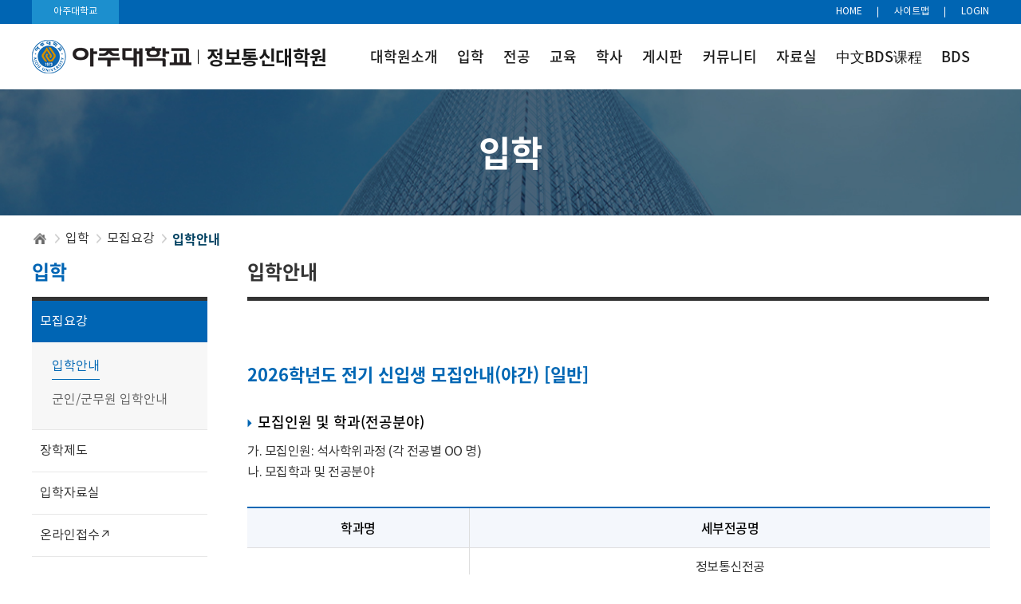

--- FILE ---
content_type: text/html;charset=UTF-8
request_url: https://ict.ajou.ac.kr/ict/admission/admission.do
body_size: 49861
content:



		

<!doctype html>
<html lang="ko">
<head>
<title>입학안내 | 정보통신대학원</title>
<meta http-equiv="Content-Type" content="text/html; charset=utf-8" />
<meta http-equiv="X-UA-Compatible" content="IE=edge" />
<meta name="viewport" content="width=device-width,initial-scale=1.0,minimum-scale=1.0,maximum-scale=1.0,user-scalable=yes">
<link rel="icon" href="data:;base64,iVBORw0KGgo=">
<meta property="og:type" content="website"/>
<meta property="og:locale" content="ko"/>
<meta property="og:image" content="http://www.ajou.ac.kr/_res/ajou/ict/img/common/seo_logo.png"/>
<meta property="og:site_name" content="정보통신대학원"/>
<meta property="og:updated_time" content="2025-11-05T10:41:25Z"/>
<meta name="twitter:card" content="summary"/>
<meta name="twitter:image" content="http://www.ajou.ac.kr/_res/ajou/ict/img/common/seo_logo.png"/>
<meta itemprop="image" content="http://www.ajou.ac.kr/_res/ajou/ict/img/common/seo_logo.png"/>
<link rel="canonical" href="http://www.ajou.ac.kr/ict/admission/admission.do" />

<link defer rel="stylesheet" type="text/css" href="/_res/_common/css/cms.css" />
<link defer rel="stylesheet" type="text/css" href="/_res/ajou/_share/css/cms-common.css" />

<link defer rel="stylesheet" type="text/css" href="/_res/ajou/ict/css/m-mn.css" />	
<link defer rel="stylesheet" type="text/css" href="/_res/ajou/ict/css/cms-common.css" />
<link defer rel="stylesheet" type="text/css" href="/_res/ajou/ict/css/table.css" />	
<link defer rel="stylesheet" type="text/css" href="/_res/ajou/ict/css/sub-visual.content.css" />
<link defer rel="stylesheet" type="text/css" href="/_res/ajou/ict/css/lnb.content.css" />
<link defer rel="stylesheet" type="text/css" href="/_res/ajou/ict/css/top-header.content.css" />
<link defer rel="stylesheet" type="text/css" href="/_res/ajou/ict/css/admissions-guide.content.css" />
<link defer rel="stylesheet" type="text/css" href="/_res/ajou/ict/css/top-footer.content.css" />
<link defer rel="stylesheet" type="text/css" href="/_res/ajou/ict/css/title.content.css" />
<link defer rel="stylesheet" type="text/css" href="/_res/ajou/ict/css/bottom-header.content.css" />
<link defer rel="stylesheet" type="text/css" href="/_res/ajou/ict/css/navigation.content.css" />
<link defer rel="stylesheet" type="text/css" href="/_res/ajou/ict/css/bottom-footer.content.css" />


<script type="text/javascript" src="/_res/_common/js/jquery/jquery-2.2.4.min.js"></script>
<script defer type="text/javascript" src="/_res/_common/js/jquery/jquery-ui-1.12.1.min.js"></script>
<script type="text/javascript">
//<![CDATA[
	var CMS = {"contentEditAuth":false,"menuCd":"14701","isDevelopAllContent":false,"ctx":"","isCallAdm":false,"editActive":true,"resourcePath":"\/_res\/ajou\/ict\/","sslPort":"443","isMobileSite":false,"locale":"ko","editorVendor":"froala","localeScriptPath":"\/_custom\/ajou\/resource\/js\/","printClass":"cms-print","editClass":"cms-edit","cherryPath":"\/_cherry","smoothScroll":"N","mainContentId":"cms-content","siteId":"ict","contentEditOnlyMain":false,"servicePort":"","isDevelop":false,"device":"pc","devContentKey":null,"isSSL":false}, ctx = '', locale = 'ko';

//]]>
</script>
<script defer type="text/javascript" src="/_res/_common/js/cms.js"></script>
<script defer type="text/javascript" src="/_res/ajou/_share/js/cms-common.js"></script>
<script defer type="text/javascript" src="/_res/ajou/ict/js/cms-common.js"></script>
<script defer type="text/javascript" src="/_res/ajou/ict/js/m-mn.js"></script>	
<script defer type="text/javascript" src="/_res/ajou/ict/js/lnb.content.js" ></script>
<script defer type="text/javascript" src="/_res/ajou/ict/js/top-footer.content.js" ></script>
<script defer type="text/javascript" src="/_res/ajou/ict/js/bottom-header.content.js" ></script>
<script defer type="text/javascript" src="/_res/ajou/ict/js/bottom-footer.content.js" ></script>

</head>
<body class="pc ict-site">








		
<div class="wrap">
	<header>
		<div class="top-header-wrap" data-cms-content="/ict/_content/top-header">
			
				
			
<div class="top-header-box01">
  <div><a href="https://www.ajou.ac.kr/kr/index.do" target="_blank" title="아주대학교 바로가기">아주대학교</a></div>
  <ul>
    <li><a href="/ict/" title="HOME">HOME</a></li>
    <li><a class="sitemap-btn" href="/ict/site-map.do" title="사이트맵">사이트맵</a></li>
    
      
        
        
        

	
	<li><a href="/_custom/ajou/_app/sso/login_oia.jsp" title="LOGIN">LOGIN</a></li>

</ul></div>
		</div>
		<div class="bottom-header-wrap" data-cms-content="/ict/_content/bottom-header">
			
				
			
<div class="bottom-header-box">
	<div class="bottom-header-box01">
		<h1><a href="/ict/" title="아주대학교 공과대학 바로가기"><span class="logo"><img src="/_res/ajou/_share/img/b4_01.png" alt="아주대학교"></span><span class="org-name">정보통신대학원</span></a></h1><a class="btn-menu" href="#a"><span class="hide">모바일 메뉴 열기</span></a>
		<div class="gnb">
			<!-- GNB(PC) widget-->
			
				
				
			
<ul class="gnb-ul">
	
		
		<li class="first"><a href="/ict/intro/greeting.do" id="menu-14692"  title="대학원소개"  >대학원소개</a>
			<ul class="sub-mn">
				
					<li><a href="/ict/intro/greeting.do" id="menu-14683"  title="원장인사말"  >원장인사말</a></li>
				
					<li><a href="/ict/intro/objective.do" id="menu-14676"  title="대학원소개"  >대학원소개</a></li>
				
					<li><a href="/ict/intro/history.do" id="menu-14684"  title="연혁"  >연혁</a></li>
				
					<li><a href="/ict/intro/staff.do" id="menu-14695"  title="교학팀소개"  >교학팀소개</a></li>
				
					<li><a href="/ict/intro/location.do" id="menu-14678"  title="오시는길"  >오시는길</a></li>
				
			</ul>
		</li>
	
		
		<li class="first"><a href="/ict/admission/admission.do" id="menu-14675"  title="입학"  class="active" >입학</a>
			<ul class="sub-mn">
				
					<li><a href="/ict/admission/admission.do" id="menu-14686"  title="모집요강"  class="active" >모집요강</a></li>
				
					<li><a href="/ict/admission/scholarship.do" id="menu-14703"  title="장학제도"  >장학제도</a></li>
				
					<li><a href="/ict/admission/data.do" id="menu-14704"  title="입학자료실"  >입학자료실</a></li>
				
					<li><a href="https://mhaksa.ajou.ac.kr:30443/public.html#!/e030101?pathId=gexaAplyInformationWeb" id="menu-14707"  title="새창열림"  target="_blank" >온라인접수↗</a></li>
				
			</ul>
		</li>
	
		
		<li class="first"><a href="/ict/edcation/edugoals02.do" id="menu-18223"  title="전공"  >전공</a>
			<ul class="sub-mn">
				
					<li><a href="/ict/edcation/edugoals01.do" id="menu-18224"  title="정보통신"  >정보통신</a></li>
				
					<li><a href="/ict/edcation/edugoals02.do" id="menu-18225"  title="사이버보안"  >사이버보안</a></li>
				
					<li><a href="/ict/edcation/edugoals03.do" id="menu-18226"  title="지능형SW"  >지능형SW</a></li>
				
					<li><a href="/ict/edcation/edugoals04.do" id="menu-18227"  title="IoT&#40;사물인터넷&#41;"  >IoT&#40;사물인터넷&#41;</a></li>
				
					<li><a href="/ict/edcation/edugoals05.do" id="menu-18228"  title="C4ISR"  >C4ISR</a></li>
				
					<li><a href="/ict/edcation/edugoals06.do" id="menu-18229"  title="공통/기초"  >공통/기초</a></li>
				
			</ul>
		</li>
	
		
		<li class="first"><a href="/ict/edcation/software22.do" id="menu-14693"  title="교육"  >교육</a>
			<ul class="sub-mn">
				
					<li><a href="/ict/edcation/software22.do" id="menu-14687"  title="교육목표"  >교육목표</a></li>
				
					<li><a href="/ict/edcation/cyber01.do" id="menu-14708"  title="교과과정"  >교과과정</a></li>
				
					<li><a href="/ict/edcation/cyber02.do" id="menu-14715"  title="교과목안내"  >교과목안내</a></li>
				
			</ul>
		</li>
	
		
		<li class="first"><a href="/ict/academic/schedule.do" id="menu-14689"  title="학사"  >학사</a>
			<ul class="sub-mn">
				
					<li><a href="/ict/academic/schedule.do" id="menu-14677"  title="학사일정"  >학사일정</a></li>
				
					<li><a href="/ict/academic/record.do" id="menu-14726"  title="학적&#40;휴·복학/재입학/제적등&#41;"  >학적&#40;휴·복학/재입학/제적등&#41;</a></li>
				
					<li><a href="/ict/academic/class.do" id="menu-14727"  title="수업시간표"  >수업시간표</a></li>
				
					<li><a href="/ict/academic/e-learnning.do" id="menu-14728"  title="e-Learning안내"  >e-Learning안내</a></li>
				
					<li><a href="/ict/edcation/graduation.do" id="menu-14722"  title="졸업"  >졸업</a></li>
				
			</ul>
		</li>
	
		
		<li class="first"><a href="/ict/board/notice.do" id="menu-14681"  title="게시판"  >게시판</a>
			<ul class="sub-mn">
				
					<li><a href="/ict/board/notice.do" id="menu-14691"  title="일반 공지사항"  >일반 공지사항</a></li>
				
					<li><a href="/ict/board/bds_notice.do" id="menu-18230"  title="BDS 공지사항"  >BDS 공지사항</a></li>
				
					<li><a href="/ict/board/faq.do" id="menu-14697"  title="FAQ"  >FAQ</a></li>
				
					<li><a href="/ict/board/qna.do" id="menu-14732"  title="Q&amp;A"  >Q&amp;A</a></li>
				
			</ul>
		</li>
	
		
		<li class="first"><a href="/ict/board/alumni.do" id="menu-18194"  title="커뮤니티"  >커뮤니티</a>
			<ul class="sub-mn">
				
					<li><a href="/ict/board/alumni.do" id="menu-14734"  title="원우회"  >원우회</a></li>
				
					<li><a href="/ict/alumni/allalumni_news.do" id="menu-18215"  title="동문회"  >동문회</a></li>
				
			</ul>
		</li>
	
		
		<li class="first"><a href="/ict/board/data.do" id="menu-18203"  title="자료실"  >자료실</a>
			<ul class="sub-mn">
				
					<li><a href="/ict/board/data.do" id="menu-14733"  title="공개자료실"  >공개자료실</a></li>
				
					<li><a href="https://www.webminwon.com/#reload" id="menu-14730"  title="새창열림"  target="_blank" >증명서발급↗</a></li>
				
					<li><a href="/ict/academic/law.do" id="menu-14731"  title="학칙/규칙"  >학칙/규칙</a></li>
				
					<li><a href="https://pc119.ajou.ac.kr/pc119/service/software.do" id="menu-18205"  title="PC119↗"  >PC119↗</a></li>
				
			</ul>
		</li>
	
		
		<li class="first"><a href="/ict/chinese/chapter.do" id="menu-14674"  title="中文BDS课程"  >中文BDS课程</a>
			<ul class="sub-mn">
				
					<li><a href="/ict/chinese/chapter.do" id="menu-14735"  title="招生简章"  >招生简章</a></li>
				
					<li><a href="/ict/chinese/data.do" id="menu-14736"  title="资料室"  >资料室</a></li>
				
			</ul>
		</li>
	
		
		<li class="first"><a href="/ict/edcation/software23.do" id="menu-18257"  title="BDS"  >BDS</a>
			<ul class="sub-mn">
				
					<li><a href="/ict/edcation/software23.do" id="menu-18258"  title="교육목표"  >교육목표</a></li>
				
					<li><a href="/ict/edcation/software20.do" id="menu-18260"  title="교과과정"  >교과과정</a></li>
				
					<li><a href="/ict/edcation/software21.do" id="menu-18261"  title="교과목안내"  >교과목안내</a></li>
				
					<li><a href="/ict/faculty/bds-faculty.do" id="menu-18262"  title="교수진"  >교수진</a></li>
				
					<li><a href="/ict/academic/thesis002.do" id="menu-18264"  title="학사일정"  >학사일정</a></li>
				
					<li><a href="/ict/academic/thesis001.do" id="menu-18265"  title="수업시간표"  >수업시간표</a></li>
				
			</ul>
		</li>
	
</ul>
		</div>
	</div>
	
</div>
<nav class="slideMenu">
	<div class="m-util">
		<ul>
			<li><a href="/ict/index.do" title="HOME">HOME</a></li>
			
			
				
				
			

	
	<li><a href="/_custom/ajou/_app/sso/login_oia.jsp" title="LOGIN">LOGIN</a></li>


			<li><a href="https://mportal.ajou.ac.kr/main.do" target="_blank" title="새창열림">PORTAL</a></li>
			<li><a href="https://ajousarang.ajou.ac.kr/fund/main/main" target="_blank" title="새창열림">발전기금</a></li>
		</ul>
		<!-- <p><a href="https://www.ajou.ac.kr/kr/ajou/coronavirus-infection-19-school-response-guidance.do" title="코로나19 바로가기">코로나19</a></p> -->
	</div>
	<div class="m-gnb">
		
		
			
			
		
<ul class="dep1">
	
	<li>
		<a href="/ict/intro/greeting.do" id="14692_m" title="대학원소개"  >
			대학원소개
		</a>
		
		<ul class="dep2">
			
			<li>
				
				<a href="/ict/intro/greeting.do" id="14683_m" title="원장인사말"  >
					원장인사말
				</a>
				
					
			</li>
			
			<li>
				
				<a href="/ict/intro/objective.do" id="14676_m" title="대학원소개"  >
					대학원소개
				</a>
				
				
				<ul class="dep3">
					
					<li>
						<a href="/ict/intro/objective.do" id="14670_m" title="설립목적"  >
							설립목적
						</a>
					</li>
					
					<li>
						<a href="/ict/intro/education.do" id="14671_m" title="교육목표"  >
							교육목표
						</a>
					</li>
					
					<li>
						<a href="/ict/intro/organization.do" id="14699_m" title="조직도"  >
							조직도
						</a>
					</li>
					
					<li>
						<a href="/ict/intro/evaluation.do" id="14700_m" title="대학원자체평가"  >
							대학원자체평가
						</a>
					</li>
					
				</ul>
					
			</li>
			
			<li>
				
				<a href="/ict/intro/history.do" id="14684_m" title="연혁"  >
					연혁
				</a>
				
					
			</li>
			
			<li>
				
				<a href="/ict/intro/staff.do" id="14695_m" title="교학팀소개"  >
					교학팀소개
				</a>
				
					
			</li>
			
			<li>
				
				<a href="/ict/intro/location.do" id="14678_m" title="오시는길"  >
					오시는길
				</a>
				
					
			</li>
			
		</ul>
	</li>
   	
	<li>
		<a href="/ict/admission/admission.do" id="14675_m" title="입학" active >
			입학
		</a>
		
		<ul class="dep2">
			
			<li>
				
				<a href="/ict/admission/admission.do" id="14686_m" title="모집요강" active >
					모집요강
				</a>
				
				
				<ul class="dep3">
					
					<li>
						<a href="/ict/admission/admission.do" id="14701_m" title="입학안내" active >
							입학안내
						</a>
					</li>
					
					<li>
						<a href="/ict/admission/soldier.do" id="14702_m" title="군인/군무원 입학안내"  >
							군인/군무원 입학안내
						</a>
					</li>
					
				</ul>
					
			</li>
			
			<li>
				
				<a href="/ict/admission/scholarship.do" id="14703_m" title="장학제도"  >
					장학제도
				</a>
				
					
			</li>
			
			<li>
				
				<a href="/ict/admission/data.do" id="14704_m" title="입학자료실"  >
					입학자료실
				</a>
				
				
				<ul class="dep3">
					
					<li>
						<a href="/ict/admission/data.do" id="14705_m" title="입학자료실"  >
							입학자료실
						</a>
					</li>
					
					<li>
						<a href="/ict/admission/faq.do" id="14706_m" title="입학 FAQ"  >
							입학 FAQ
						</a>
					</li>
					
				</ul>
					
			</li>
			
			<li>
				
				<a href="https://mhaksa.ajou.ac.kr:30443/public.html#!/e030101?pathId=gexaAplyInformationWeb" id="14707_m" title="온라인접수↗"  >
					온라인접수↗
				</a>
				
					
			</li>
			
		</ul>
	</li>
   	
	<li>
		<a href="/ict/edcation/edugoals02.do" id="18223_m" title="전공"  >
			전공
		</a>
		
		<ul class="dep2">
			
			<li>
				
				<a href="/ict/edcation/edugoals01.do" id="18224_m" title="정보통신"  >
					정보통신
				</a>
				
				
				<ul class="dep3">
					
					<li>
						<a href="/ict/edcation/edugoals01.do" id="18233_m" title="교육목표"  >
							교육목표
						</a>
					</li>
					
					<li>
						<a href="/ict/edcation/software10.do" id="18234_m" title="교과과정"  >
							교과과정
						</a>
					</li>
					
					<li>
						<a href="/ict/edcation/software15.do" id="18235_m" title="교과목안내"  >
							교과목안내
						</a>
					</li>
					
					<li>
						<a href="/ict/faculty/infocommu.do" id="18236_m" title="교수진"  >
							교수진
						</a>
					</li>
					
				</ul>
					
			</li>
			
			<li>
				
				<a href="/ict/edcation/edugoals02.do" id="18225_m" title="사이버보안"  >
					사이버보안
				</a>
				
				
				<ul class="dep3">
					
					<li>
						<a href="/ict/edcation/edugoals02.do" id="18237_m" title="교육목표"  >
							교육목표
						</a>
					</li>
					
					<li>
						<a href="/ict/edcation/software05.do" id="18238_m" title="교과과정"  >
							교과과정
						</a>
					</li>
					
					<li>
						<a href="/ict/edcation/software14.do" id="18239_m" title="교과목안내"  >
							교과목안내
						</a>
					</li>
					
					<li>
						<a href="/ict/faculty/security.do" id="18240_m" title="교수진"  >
							교수진
						</a>
					</li>
					
				</ul>
					
			</li>
			
			<li>
				
				<a href="/ict/edcation/edugoals03.do" id="18226_m" title="지능형SW"  >
					지능형SW
				</a>
				
				
				<ul class="dep3">
					
					<li>
						<a href="/ict/edcation/edugoals03.do" id="18241_m" title="교육목표"  >
							교육목표
						</a>
					</li>
					
					<li>
						<a href="/ict/edcation/software13.do" id="18242_m" title="교과과정"  >
							교과과정
						</a>
					</li>
					
					<li>
						<a href="/ict/edcation/software19.do" id="18243_m" title="교과목안내"  >
							교과목안내
						</a>
					</li>
					
					<li>
						<a href="/ict/faculty/intellisw.do" id="18244_m" title="교수진"  >
							교수진
						</a>
					</li>
					
				</ul>
					
			</li>
			
			<li>
				
				<a href="/ict/edcation/edugoals04.do" id="18227_m" title="IoT(사물인터넷)"  >
					IoT&#40;사물인터넷&#41;
				</a>
				
				
				<ul class="dep3">
					
					<li>
						<a href="/ict/edcation/edugoals04.do" id="18245_m" title="교육목표"  >
							교육목표
						</a>
					</li>
					
					<li>
						<a href="/ict/edcation/software12.do" id="18246_m" title="교과과정"  >
							교과과정
						</a>
					</li>
					
					<li>
						<a href="/ict/edcation/software18.do" id="18247_m" title="교과목안내"  >
							교과목안내
						</a>
					</li>
					
					<li>
						<a href="/ict/faculty/iot.do" id="18248_m" title="교수진"  >
							교수진
						</a>
					</li>
					
				</ul>
					
			</li>
			
			<li>
				
				<a href="/ict/edcation/edugoals05.do" id="18228_m" title="C4ISR"  >
					C4ISR
				</a>
				
				
				<ul class="dep3">
					
					<li>
						<a href="/ict/edcation/edugoals05.do" id="18249_m" title="교육목표"  >
							교육목표
						</a>
					</li>
					
					<li>
						<a href="/ict/edcation/software09.do" id="18250_m" title="교과과정"  >
							교과과정
						</a>
					</li>
					
					<li>
						<a href="/ict/edcation/software17.do" id="18251_m" title="교과목안내"  >
							교과목안내
						</a>
					</li>
					
					<li>
						<a href="/ict/faculty/c4isr.do" id="18252_m" title="교수진"  >
							교수진
						</a>
					</li>
					
				</ul>
					
			</li>
			
			<li>
				
				<a href="/ict/edcation/edugoals06.do" id="18229_m" title="공통/기초"  >
					공통/기초
				</a>
				
				
				<ul class="dep3">
					
					<li>
						<a href="/ict/edcation/edugoals06.do" id="18253_m" title="교육목표"  >
							교육목표
						</a>
					</li>
					
					<li>
						<a href="#18254" id="18254_m" title="교과과정"  >
							교과과정
						</a>
					</li>
					
					<li>
						<a href="#18255" id="18255_m" title="교과목안내"  >
							교과목안내
						</a>
					</li>
					
					<li>
						<a href="/ict/faculty/foundation.do" id="18256_m" title="교수진"  >
							교수진
						</a>
					</li>
					
				</ul>
					
			</li>
			
		</ul>
	</li>
   	
	<li>
		<a href="/ict/edcation/software22.do" id="14693_m" title="교육"  >
			교육
		</a>
		
		<ul class="dep2">
			
			<li>
				
				<a href="/ict/edcation/software22.do" id="14687_m" title="교육목표"  >
					교육목표
				</a>
				
					
			</li>
			
			<li>
				
				<a href="/ict/edcation/cyber01.do" id="14708_m" title="교과과정"  >
					교과과정
				</a>
				
				
				<ul class="dep3">
					
					<li>
						<a href="/ict/edcation/cyber01.do" id="14709_m" title="사이버보안"  >
							사이버보안
						</a>
					</li>
					
					<li>
						<a href="/ict/edcation/software06.do" id="14710_m" title="정보통신"  >
							정보통신
						</a>
					</li>
					
					<li>
						<a href="/ict/edcation/c4i01.do" id="14711_m" title="정보통신C4I"  >
							정보통신C4I
						</a>
					</li>
					
					<li>
						<a href="/ict/edcation/software03.do" id="18231_m" title="사이버보안C4I"  >
							사이버보안C4I
						</a>
					</li>
					
					<li>
						<a href="/ict/edcation/c4isr01.do" id="14712_m" title="C4ISR"  >
							C4ISR
						</a>
					</li>
					
					<li>
						<a href="/ict/edcation/internet01.do" id="14713_m" title="IoT(사물인터넷)"  >
							IoT&#40;사물인터넷&#41;
						</a>
					</li>
					
					<li>
						<a href="/ict/edcation/software01.do" id="14714_m" title="지능형소프트웨어"  >
							지능형소프트웨어
						</a>
					</li>
					
				</ul>
					
			</li>
			
			<li>
				
				<a href="/ict/edcation/cyber02.do" id="14715_m" title="교과목안내"  >
					교과목안내
				</a>
				
				
				<ul class="dep3">
					
					<li>
						<a href="/ict/edcation/cyber02.do" id="14716_m" title="사이버보안"  >
							사이버보안
						</a>
					</li>
					
					<li>
						<a href="/ict/edcation/communication02.do" id="14717_m" title="정보통신"  >
							정보통신
						</a>
					</li>
					
					<li>
						<a href="/ict/edcation/c4i02.do" id="14718_m" title="정보통신C4I/사이버보안C4I"  >
							정보통신C4I/사이버보안C4I
						</a>
					</li>
					
					<li>
						<a href="/ict/edcation/c4isr02.do" id="14719_m" title="C4ISR"  >
							C4ISR
						</a>
					</li>
					
					<li>
						<a href="/ict/edcation/internet02.do" id="14720_m" title="IoT(사물인터넷)"  >
							IoT&#40;사물인터넷&#41;
						</a>
					</li>
					
					<li>
						<a href="/ict/edcation/software02.do" id="14721_m" title="지능형소프트웨어"  >
							지능형소프트웨어
						</a>
					</li>
					
				</ul>
					
			</li>
			
		</ul>
	</li>
   	
	<li>
		<a href="/ict/academic/schedule.do" id="14689_m" title="학사"  >
			학사
		</a>
		
		<ul class="dep2">
			
			<li>
				
				<a href="/ict/academic/schedule.do" id="14677_m" title="학사일정"  >
					학사일정
				</a>
				
					
			</li>
			
			<li>
				
				<a href="/ict/academic/record.do" id="14726_m" title="학적(휴·복학/재입학/제적등)"  >
					학적&#40;휴·복학/재입학/제적등&#41;
				</a>
				
					
			</li>
			
			<li>
				
				<a href="/ict/academic/class.do" id="14727_m" title="수업시간표"  >
					수업시간표
				</a>
				
					
			</li>
			
			<li>
				
				<a href="/ict/academic/e-learnning.do" id="14728_m" title="e-Learning안내"  >
					e-Learning안내
				</a>
				
					
			</li>
			
			<li>
				
				<a href="/ict/edcation/graduation.do" id="14722_m" title="졸업"  >
					졸업
				</a>
				
					
			</li>
			
		</ul>
	</li>
   	
	<li>
		<a href="/ict/board/notice.do" id="14681_m" title="게시판"  >
			게시판
		</a>
		
		<ul class="dep2">
			
			<li>
				
				<a href="/ict/board/notice.do" id="14691_m" title="일반 공지사항"  >
					일반 공지사항
				</a>
				
					
			</li>
			
			<li>
				
				<a href="/ict/board/bds_notice.do" id="18230_m" title="BDS 공지사항"  >
					BDS 공지사항
				</a>
				
					
			</li>
			
			<li>
				
				<a href="/ict/board/faq.do" id="14697_m" title="FAQ"  >
					FAQ
				</a>
				
					
			</li>
			
			<li>
				
				<a href="/ict/board/qna.do" id="14732_m" title="Q&A"  >
					Q&amp;A
				</a>
				
					
			</li>
			
		</ul>
	</li>
   	
	<li>
		<a href="/ict/board/alumni.do" id="18194_m" title="커뮤니티"  >
			커뮤니티
		</a>
		
		<ul class="dep2">
			
			<li>
				
				<a href="/ict/board/alumni.do" id="14734_m" title="원우회"  >
					원우회
				</a>
				
				
				<ul class="dep3">
					
					<li>
						<a href="/ict/board/alumni.do" id="18214_m" title="원우회 소식"  >
							원우회 소식
						</a>
					</li>
					
					<li>
						<a href="/ict/alumni/alumni_director.do" id="18196_m" title="원우회 소개"  >
							원우회 소개
						</a>
					</li>
					
					<li>
						<a href="/ict/alumni/alumni_rule.do" id="18213_m" title="원우회 회칙"  >
							원우회 회칙
						</a>
					</li>
					
				</ul>
					
			</li>
			
			<li>
				
				<a href="/ict/alumni/allalumni_news.do" id="18215_m" title="동문회"  >
					동문회
				</a>
				
				
				<ul class="dep3">
					
					<li>
						<a href="/ict/alumni/allalumni_news.do" id="18211_m" title="총동문회 소식"  >
							총동문회 소식
						</a>
					</li>
					
				</ul>
					
			</li>
			
		</ul>
	</li>
   	
	<li>
		<a href="/ict/board/data.do" id="18203_m" title="자료실"  >
			자료실
		</a>
		
		<ul class="dep2">
			
			<li>
				
				<a href="/ict/board/data.do" id="14733_m" title="공개자료실"  >
					공개자료실
				</a>
				
					
			</li>
			
			<li>
				
				<a href="https://www.webminwon.com/#reload" id="14730_m" title="증명서발급↗"  >
					증명서발급↗
				</a>
				
					
			</li>
			
			<li>
				
				<a href="/ict/academic/law.do" id="14731_m" title="학칙/규칙"  >
					학칙/규칙
				</a>
				
					
			</li>
			
			<li>
				
				<a href="https://pc119.ajou.ac.kr/pc119/service/software.do" id="18205_m" title="PC119↗"  >
					PC119↗
				</a>
				
					
			</li>
			
		</ul>
	</li>
   	
	<li>
		<a href="/ict/chinese/chapter.do" id="14674_m" title="中文BDS课程"  >
			中文BDS课程
		</a>
		
		<ul class="dep2">
			
			<li>
				
				<a href="/ict/chinese/chapter.do" id="14735_m" title="招生简章"  >
					招生简章
				</a>
				
					
			</li>
			
			<li>
				
				<a href="/ict/chinese/data.do" id="14736_m" title="资料室"  >
					资料室
				</a>
				
					
			</li>
			
		</ul>
	</li>
   	
	<li>
		<a href="/ict/edcation/software23.do" id="18257_m" title="BDS"  >
			BDS
		</a>
		
		<ul class="dep2">
			
			<li>
				
				<a href="/ict/edcation/software23.do" id="18258_m" title="교육목표"  >
					교육목표
				</a>
				
					
			</li>
			
			<li>
				
				<a href="/ict/edcation/software20.do" id="18260_m" title="교과과정"  >
					교과과정
				</a>
				
					
			</li>
			
			<li>
				
				<a href="/ict/edcation/software21.do" id="18261_m" title="교과목안내"  >
					교과목안내
				</a>
				
					
			</li>
			
			<li>
				
				<a href="/ict/faculty/bds-faculty.do" id="18262_m" title="교수진"  >
					교수진
				</a>
				
					
			</li>
			
			<li>
				
				<a href="/ict/academic/thesis002.do" id="18264_m" title="학사일정"  >
					학사일정
				</a>
				
					
			</li>
			
			<li>
				
				<a href="/ict/academic/thesis001.do" id="18265_m" title="수업시간표"  >
					수업시간표
				</a>
				
					
			</li>
			
		</ul>
	</li>
   	
</ul><a class="slide-close" href="#a"><span class="hide">모바일 메뉴 닫기</span></a></div>
</nav>
<div class="m-gnb-bg">&nbsp;</div>
		</div>
	</header>
	<div class="sub-visual-wrap" data-cms-content="/ict/_content/sub-visual">
		
			
		
<div class="sub-visual-box">
  <div class="sub-visual-txt-box">
    <h2>
      
        
          
          
          
          
          
          
<div class="">
	입학
	
</div></h2></div></div>
	</div>
	<div class="path-wrap" data-cms-content="/ict/_content/navigation">
		
			
		
<div class="path-box">
  <div class="path">
    
      
    

 
    <ul>
        <li class="path-home">HOME</li>
         
        
        
            <li>
                <a href="/ict/admission/admission.do" id="menu-14675"  class="active" >입학</a>  
            </li>
         
            <li>
                <a href="/ict/admission/admission.do" id="menu-14686"  class="active" >모집요강</a>  
            </li>
         
        
        
        
            <li>
               입학안내
            </li>
        
    </ul>
 

  </div>
</div>
	</div>
	<section class="sub-container">
		<div class="sub-content-wrap">
			<div class="lnb-wrap" data-cms-content="/ict/_content/lnb">
				
					
				
<div class="lnb">
  <h2>
    
      
        
        
        
        
        
        
<div class="">
	입학
	
</div></h2>
        
          
          
          
          
          
          

	<ul class="lnb-menu">
		
			
			
			<li>
				
				<a href="/ict/admission/admission.do" id="lnb-menu-14686"  class="active" ><span>모집요강</span></a>
				
				
				
					<ul class="lnb-depth03">
						
							<li>
								<a href="/ict/admission/admission.do" id="lnb-menu-14701"  class="active" ><span>입학안내</span></a>
					
								
								
							</li>
						
							<li>
								<a href="/ict/admission/soldier.do" id="lnb-menu-14702"  ><span>군인/군무원 입학안내</span></a>
					
								
								
							</li>
						
					</ul>
				
			</li>
		
			
			
			<li>
				
				<a href="/ict/admission/scholarship.do" id="lnb-menu-14703"  ><span>장학제도</span></a>
				
				
				
			</li>
		
			
			
			<li>
				
				<a href="/ict/admission/data.do" id="lnb-menu-14704"  ><span>입학자료실</span></a>
				
				
				
					<ul class="lnb-depth03">
						
							<li>
								<a href="/ict/admission/data.do" id="lnb-menu-14705"  ><span>입학자료실</span></a>
					
								
								
							</li>
						
							<li>
								<a href="/ict/admission/faq.do" id="lnb-menu-14706"  ><span>입학 FAQ</span></a>
					
								
								
							</li>
						
					</ul>
				
			</li>
		
			
			
			<li>
				
				<a href="https://mhaksa.ajou.ac.kr:30443/public.html#!/e030101?pathId=gexaAplyInformationWeb" id="lnb-menu-14707"  target="_blank" ><span>온라인접수↗</span></a>
				
				
				
			</li>
		
	</ul>
</div>
			</div>
			<div class="content-wrap">
				<div class="title" data-cms-content="/ict/_content/title">
					
						
					
<div class="page-title">
  <h3>
    
      
        
        
        
        
        
        
<div class="">
	입학안내
	
</div></h3></div><table>
        <tbody>
          <tr>
            <td><br></td></tr></tbody></table><p><br></p>
				</div>
				<div class="content" id="cms-content" data-cms-content="/ict/_content/admissions-guide">
					
						
					
<div class="content-box">
  <div class="con-box">
    <h4 class="h4-tit01">2026학년도 전기 신입생 모집안내(야간) [일반]</h4>
    <h5 class="h5-tit01"><span style="color: rgb(0, 0, 0);">모집인원 및 학과(전공분야)</span></h5>
    <p class="con-p no-pd">가. 모집인원: 석사학위과정 (각 전공별 OO 명)</p>
    <p class="con-p">나. 모집학과 및 전공분야</p>
    <div class="scrollbox mg-b20">
      <table cellpadding="0" cellspacing="0" class="ajou-table">
        <caption>모집인원 및 학과(전공분야)</caption>
        <colgroup>
          <col width="30%">
            <col width="*">
              </colgroup><thead>
            <tr>
              <th scope="col">학과명</th>
              <th scope="col">세부전공명</th>
            </tr>
            </thead>
            <tbody>
              <tr>
                <td rowspan="7">정보통신공학과</td>
                <td class="no-right">정보통신전공</td>
              </tr>
              <tr>
                <td class="no-right">정보통신/C4I 전공</td>
              </tr>
              <tr>
                <td class="no-right">사이버보안전공</td>
              </tr>
              <tr>
                <td class="no-right">사이버보안/C4I 전공</td>
              </tr>
              <tr>
                <td class="no-right">IoT(사물인터넷) 전공</td>
              </tr>
              <tr>
                <td class="no-right">C4ISR 전공</td>
              </tr>
              <tr>
                <td class="no-right">지능형소프트웨어 전공</td>
              </tr>
            </tbody>
            </table><div class="msg-touch-help"><img src="/_res/ajou/type01/img/ico-table-scroll.png" alt="table scroll image"></div></div>
          </div><div class="con-box">
        <h5 class="h5-tit01">전형방법 : 서류전형 및 면접</h5>
        </div>
        <div class="con-box">
          <h5 class="h5-tit01">지원자격</h5>
          <p class="con-p no-pd">가. 국내&middot;외 4년제 대학 학사학위 취득자 또는 2026년 2월 졸업예정자</p>
          <p class="con-p no-pd">나. 관계 법령에 의하여 학사학위 취득자와 동등하다고 학력이 인정되는 자</p>
          <p class="con-p no-pd">다. 본 대학원 지원전공과 학사학위 전공이 동일하지 않아도 지원 가능함</p>
        </div>
        <div class="con-box">
          <h5 class="h5-tit01">전형일정 및 원서접수 방법</h5>
          <div class="scrollbox mg-b20">
            <table cellpadding="0" cellspacing="0" class="ajou-table">
              <caption>전형일정 및 원서접수 방법</caption>
              <colgroup>
                <col width="20%">
                  <col width="20%">
                    <col width="20%">
                      <col width="20%">
                        <col width="*">
                          </colgroup><thead>
                        <tr>
                          <th scope="col">구 분</th>
                          <th scope="col">원서교부/접수</th>
                          <th scope="col">면접일</th>
                          <th scope="col">합격자발표일</th>
                          <th class="no-right" scope="col">등록기간</th>
                        </tr>
                        </thead>
                        <tbody>
                          <tr>
                            <td>2026학년도 전기<br>수시1차 모집</td><td>2025.11.24(월)-<br>2025.12.05(금)</td><td>2025.12.20(토)</td>
                              <td>2025.12.26(금)</td>
                              <td class="no-right">2026년 1월</td>
                              </tr></tbody></table><div class="msg-touch-help"><img src="/_res/ajou/type01/img/ico-table-scroll.png" alt="table scroll image"></div></div>
                          <h6 class="h6-tit01"><span style="color: rgb(65, 168, 95);">원서접수(온라인) 및 제출서류</span></h6>
                          <ul class="ul-type01">
                            <li class="mg-b20">아주대학교 정보통신대학원 홈페이지 왼쪽 배너 [신입생 온라인 접수 바로가기] 에서 원서작성<br>(<a href="https://mhaksa.ajou.ac.kr:30443/public.html#!/e030101?pathId=gexaAplyInformationWeb" target="_blank" title="new window">https://mhaksa.ajou.ac.kr:30443/public.html#!/e030101?pathId=gexaAplyInformationWeb</a>)</li><li class="mg-b20">원서작성 및 저장 완료 후, 하단 목록의 서류를 등기우편 또는 방문 제출<strong><span style="color: rgb(209, 72, 65);">(2025.12.05까지)</span></strong>
                              <ul class="ul-type02">
                                <li>대학 전 학년 성적증명서 1부 (*평점 및 백분위 모두 표기되어야 함)<p class="con-p no-pd">*<span style="color: rgb(44, 130, 201);">편입학의 경우 전적 대학 성적증명서를 함께 제출요망</span></p>
                                  <p class="con-p no-pd">*평점 및 백분위 모두 표기가 된 성적증명서 제출 요망</p>
                                </li>
                                <li>대학 졸업증명서(또는 졸업예정증명서) 1부 (*<span style="color: rgb(44, 130, 201);">편입학의 경우 전적 대학 수료를 증명하는 서류를 함께 제출요망</span>)</li>
                                <li><span style="color: rgb(0, 0, 0);">복무확인서 또는 재직증명서 1부 (*군인/군무원 신분에 한함)</span></li>
                                <li><span style="color: rgb(0, 0, 0);">반명함판(3cm*4cm) 사진 2매(규격에 맞게 제출바람)</span></li>
                              </ul>
                              </li>
                              <p class="mark-p"><span style="color: rgb(44, 130, 201);">서류는 발행일로부터 최근 3개월 이내여야 하며 원본을 제출하여야 함</span></p>
                              <p class="mark-p mg-b20">외국대학 졸업자는 졸업 및 성적증명서 원본과 한글로 번역된 공증서류(졸업/성적증명서 각각)를 함께 제출하여야 함</p>
                              <li><span style="color: rgb(44, 130, 201);">원서작성시, 홈페이지 [입학]-[입학자료실]에서 온라인 입학원서 작성방법 안내 공지를 반드시 확인하시기 바랍니다.</span>
                                <p class="con-p no-pd">서류 제출처: 경기도 수원시 영통구 월드컵로 206, 아주대학교 연암관 914호 정보통신대학원 교학팀 (16499)</p>
                                <p class="con-p no-pd"><strong>입시전형료: 60,000원 (입금처: 국민은행 808490-29-000860 예금주 : 아주대_정보)</strong></p>
                                <p class="con-p no-pd">* <strong><span style="color: rgb(209, 72, 65);">입금자명은 반드시 지원자 본인의 성명으로 해야 함(원수접수 마감일까지 납부해야 함_2025.12.05)</span></strong></p>
                                <p class="con-p no-pd">유의사항</p>
                                <ul class="ul-type02">
                                  <li>서류 미제출, 면접고사 불참은 결시로 처리됨을 유념하여 주시기 바랍니다.</li>
                                  <li><span style="color: rgb(184, 49, 47);">제출서류 미비로 인한 불이익(서류전형, 장학혜택 제외 등)에 유념하시어 누락되는 일이 없도록 반드시 확인 후 제출바랍니다.</span></li>
                                  <li>입학원서에 기재된 학력사항 및 경력사항은 해당 증명서를 반드시 제출 하여야 합니다.<p class="con-p no-pd">* 미제출시에는 인정되지 않음을 유의하여 주십시오.</p>
                                  </li>
                                  <li>모든 서류는 반드시 최근 3개월 이내 발행된 원본이어야 하며, 제출서류는 반환하지 않습니다.</li>
                                  <li>서류제출 기한을 엄수해 주시기 바라며, <span style="color: rgb(226, 80, 65);"><strong>서류 제출기한 경과 시, 서류 미제출로 간주합니다.</strong></span>
                                    <p class="con-p no-pd">* <span style="color: rgb(226, 80, 65);"><strong>서류제출은 소인 기준으로 확인함.</strong></span></p>
                                  </li>
                                  <li>수험표는 따로 없으며, 면접고사 당일에는 신분증 지참을 부탁드립니다.</li>
                                  <li>합격 후, 소정의 기한 내에 등록금을 납부하지 아니할 경우 입학이 취소됩니다.</li>
                                </ul>
                              </li>
                              </ul></div><div class="con-box">
                          <h5 class="h5-tit01">기타유의사항</h5>
                          <h6 class="h6-tit01">가. 공통사항</h6>
                          <ul class="ul-type01">
                            <li>원서접수기간 내에 원서 미접수 및 서류를 미제출한 지원자는 면접 고사에 응시 불가합니다.<p class="con-p no-pd">* <span style="color: rgb(226, 80, 65);"><strong>면접일정은 원서접수기간 종료 후 개별 문자연락 드립니다.</strong></span></p>
                            </li>
                            <li>원서접수기간이 종료된 후, 면접일 전날까지 어떠한 통보 없이 면접에 불참할 경우 입시전형료 환불은 불가하므로 전형료 입금에 신중을 기하시기 바랍니다.</li>
                            <li>면접일(면접고사)에는 신분증을 지참하시어 배정받은 면접시간 10분전까지 대기실에 입실하여 주십시오.</li>
                          </ul>
                          <h6 class="h6-tit01 mg-t20">나. 외국소재 대학의 졸업예정자 또는 졸업자인 경우, 아래 사항을 참조 하십시오.</h6>
                          <ul class="ul-type01">
                            <li>졸업 및 성적증명서를 반드시 원본으로 각 1부씩 제출</li>
                            <li>해당국가 대사관에서 정규 대학임을 확인하는 &quot;대학인정서&quot;1부 제출(아포스티유 협약권 학교는 제외)</li>
                            <li>위의 모든 서류를 한국어로 번역하여 공증을 받아 공증서와 함께 제출</li>
                            <li>제출서류 중 원본서류의 반환을 원할 경우, 원본확인 후 반환가능하오니, 정보통신대학원 교학팀으로 직접 방문 수령 바랍니다.</li>
                          </ul>
                          </div>
                          <div class="con-box">
                            <h5 class="h5-tit01">특 전</h5>
                            <p class="con-p no-pd">가. 각 전공별 성적 상위 30% 이내-성적우수장학금 지급</p>
                            <p class="con-p no-pd">나. 아주대 교직원/아주대 졸업생/공무원(교사,경찰 기타)/신입생 3인 이상 또는 재학생 10인 이상의동일 기업집단 소속인 경우 학비감면혜택</p>
                            <p class="mark-p"><span style="color: rgb(226, 80, 65);"><strong>장학 및 학비감면 관련 상세한 사항은 정통원 홈페이지 [장학제도]메뉴를 참조바랍니다.</strong></span></p>
                            <p class="con-p no-pd">다. 개설과목 내 지정된 온/오프라인 수업 선택 수강 가능</p>
                            <p class="con-p no-pd">라. 박사학위과정에 진학가능한 정규 공학 석사 학위 취득</p>
                            <p class="mark-p">아주대학교 정보통신대학원 석사과정은 주중 야간수업(매주 화, 수, 목)과 e-learning을 병행합니다.(*e-learning은 스마트폰 또는 pc로 수시 수강 가능)</p>
                          </div>
                          <div class="con-box no-pd">
                            <h5 class="h5-tit01">문 의</h5>
                            <div class="scrollbox">
                              <table cellpadding="0" cellspacing="0" class="ajou-table">
                                <caption>문 의</caption>
                                <colgroup>
                                  <col width="20%">
                                    <col width="*">
                                      <col width="20%">
                                        <col width="*">
                                          </colgroup><thead>
                                        <tr>
                                          <th colspan="2" scope="colgroup">행정서비스 지원가능 시간대</th>
                                          <th class="no-right" colspan="2" scope="colgroup">입시 담당자 연락처</th>
                                        </tr>
                                        </thead>
                                        <tbody>
                                          <tr>
                                            <td>학기중</td>
                                            <td>09:00 - 18:00<br>(점심시간 12:00 - 13:00)</td><td>전 화</td>
                                              <td class="no-right"><a href="tel:031-219-1832" title="전화걸기">031)219-1832</a></td>
                                              </tr><tr>
                                            <td>방학중</td>
                                            <td>변동예정(홈페이지 참조)</td>
                                            <td>Email</td>
                                            <td class="no-right"><a href="mailto:gsict1@ajou.ac.kr" title="send mail">gsict1@ajou.ac.kr</a></td>
                                            </tr>
                                            </tbody></table><div class="msg-touch-help"><img src="/_res/ajou/type01/img/ico-table-scroll.png" alt="table scroll image"></div></div>
                                        <p class="mark-p mg-t10">커리큘럼은 정통원 홈페이지 [교육]-[교과과정] 및 [교과목안내] 메뉴에서 확인 가능합니다.</p>
                                        </div></div>
				</div>
			</div>
		</div>
	</section>
	<footer>
		<div class="top-footer-wrap" data-cms-content="/ict/_content/top-footer">
			
				
			
<div class="top-footer-box">
	<ul class="footer-link">
		<li><a href="https://library.ajou.ac.kr/" target="_blank" title="새창열림">중앙도서관</a></li>
		<li><a href="https://mportal.ajou.ac.kr/main.do" target="_blank" title="새창열림">아주Bb</a></li>
		<li><a href="https://www.ajou.ac.kr/kr/bachelor/select.do" target="_blank" title="새창열림">장학정보</a></li>
		<li><a href="https://www.ajou.ac.kr/kr/life/paper01.do" target="_blank" title="새창열림">증명서발급</a></li>
		<li><a href="https://job.ajou.ac.kr/" target="_blank" title="새창열림">취업정보</a></li>
	</ul>
</div>
		</div>
		<div class="bottom-footer-wrap" data-cms-content="/ict/_content/bottom-footer">
			
				
			
<div class="bottom-footer-box">
	<div class="footer-related-box">
		<div class="related-site-wrap">
			<div><a class="related-site-title" href="#a" title="바로가기">대학/대학원 선택</a>
				<ul class="related-site">
					<li><a href="https://eng.ajou.ac.kr" target="_blank" title="바로가기">공과대학</a></li>
					<li><a href="https://it.ajou.ac.kr" target="_blank" title="바로가기">첨단ICT융합대학</a></li>
					<li><a href="https://sw.ajou.ac.kr" target="_blank" title="바로가기">소프트웨어융합대학</a></li>
					<li><a href="https://ns.ajou.ac.kr" target="_blank" title="바로가기">자연과학대학</a></li>
					<li><a href="https://biz.ajou.ac.kr" target="_blank" title="바로가기">경영대학</a></li>
					<li><a href="https://human.ajou.ac.kr" target="_blank" title="바로가기">인문대학</a></li>
					<li><a href="https://coss.ajou.ac.kr" target="_blank" title="바로가기">사회과학대학</a></li>
					<li><a href="https://law.ajou.ac.kr" target="_blank" title="바로가기">법과대학</a></li>
					<li><a href="https://www.ajoumc.or.kr/medicine/" target="_blank" title="바로가기">의과대학</a></li>
					<li><a href="https://www.ajoumc.or.kr/nursing/" target="_blank" title="바로가기">간호대학</a></li>
					<li><a href="https://pharm.ajou.ac.kr" target="_blank" title="바로가기">약학대학</a></li>
					<li><a href="https://ibio.ajou.ac.kr/" target="_blank" title="바로가기">첨단바이오융합대학</a></li>
					<li><a href="https://uc.ajou.ac.kr" target="_blank" title="바로가기">다산학부대학</a></li>
					<li><a href="https://isa.ajou.ac.kr" target="_blank" title="바로가기">국제학부</a></li>
					<li><a href="https://lawschool.ajou.ac.kr/" target="_blank" title="바로가기">전문대학원</a></li>
					<li><a href="https://www.ajou.ac.kr/kr/admission/list02.do" target="_blank" title="바로가기">특수대학원</a></li>
				</ul>
			</div><a class="related-go" href="#a" title="go">GO</a></div>
		<div class="related-site-wrap">
			<div><a class="related-site-title" href="#a" title="바로가기">중요기관 링크 선택</a>
				<ul class="related-site">
					<li><a href="https://www.ajoumc.or.kr/" target="_blank" title="바로가기">의료원</a></li>
					<li><a href="https://library.ajou.ac.kr/" target="_blank" title="바로가기">중앙도서관</a></li>
					<li><a href="https://www.iajou.ac.kr/" target="_blank" title="바로가기">입학처</a></li>
					<li><a href="https://iacf.ajou.ac.kr/" target="_blank" title="바로가기">산학협력단</a></li>
					<li><a href="https://cie.ajou.ac.kr/" target="_blank" title="바로가기">국제교육센터</a></li>
					<li><a href="https://cll.ajou.ac.kr/" target="_blank" title="바로가기">글로벌미래교육원</a></li>
					<li><a href="https://apcc1721.ajou.ac.kr/" target="_blank" title="바로가기">아주심리상담센터</a></li>
					<li><a href="https://cmcm.ajou.ac.kr/" target="_blank" title="바로가기">공동기기센터</a></li>
					<li><a href="http://ajoua.or.kr/" target="_blank" title="바로가기">총동문회</a></li>
					<li><a href="https://cge.ajou.ac.kr/" target="_blank" title="바로가기">과학영재교육원</a></li>
				</ul>
			</div><a class="related-go" href="#a" title="go">GO</a></div>
	</div>
	<div class="footer-content-box">
		<div class="footer-logo-box"><span class="footer-logo"><img alt="아주대학교" src="/_res/ajou/_share/img/footer-logo.png"></span><span class="footer-org-name">정보통신대학원</span></div>
		<div class="footer-info-box">
			<ul>
				<li>[16499] 경기도 수원시 영통구 월드컵로 206 아주대학교 정보통신대학원</li>
			</ul>
			<p class="copyright">COPYRIGHT Ⓒ 2023 Graduate School of Information and Communication Technology. All Right Reserved.</p>
		</div>
	</div>
</div>
		</div>
	</footer>
</div>


</body>

</html>

--- FILE ---
content_type: text/css
request_url: https://ict.ajou.ac.kr/_res/ajou/ict/css/cms-common.css
body_size: 5797
content:
@charset "UTF-8";


/* common */
.h4-tit01{padding:0 0 30px 0;font-weight:700;font-size:22px;color:#0067b4;line-height:32px;}
.h5-tit01{position:relative;padding:0 0 10px 13px;font-weight:500;font-size:18px;color:#000;line-height:28px;}
.h5-tit01:before{content: '';position: absolute;top: 10px;left: 0;width: 6px;height: 11px;background: url(../img/common/h5-arrow01.gif) no-repeat 50% 50%/100%;box-sizing: border-box;}
.h5-tit02{position:relative;padding:0 0 10px 0;font-weight:500;font-size:18px;color:#092e71;line-height:28px;}
.h6-tit01{position:relative;padding:0 0 10px 10px;font-weight:500;font-size:16px;color:#092e71;line-height:26px;}
.h6-tit01:before{content:'';position:absolute;top:10px;left:0;width:4px;height:4px;background-color:#174db0;border-radius:4px;}
.con-box{padding:0 0 50px 0;}
.con-p{padding:0 0 30px 0;color:#333333;line-height:26px;letter-spacing:-0.5px;}
.con-p a{color:#666;}
.slo-p{font-size: 20px;color: #3b88d4;padding: 0 0 13px 0;line-height:29px;}
.mark-p{position:relative;padding:0 0 0 20px;color:#999;line-height:24px;letter-spacing:-0.5px;}
.mark-p:before{content:'※';position:absolute;top:0;left:0;}
.mark-p a{color:#999;}
.img-box{text-align:center;}
.img-box.border{border:1px solid #e7e7e7;}
.img-box img{max-width:100%;}
.img-box .zoom-in{padding:10px 0 0;text-align:right;}
.no-pd{padding:0 !important;}
.no-mg{margin:0 !important;}
.txt-red{color:#ff0000;}
.txt-blue{color:#0065b3;}
.txt-black {
    color: #000000;
}
.txt-center {
    text-align: center;
}
dl{
	margin-bottom: 20px;
}

dl:last-child{
	margin-bottom: 0;
}

dl dt {
	font-weight: bold;
    margin-bottom: 10px;
}
dl dd {
	line-height: 24px;
    letter-spacing: -0.5px;
}

.mg-t10{margin:10px 0 0 0 !important;}
.mg-t20{margin:20px 0 0 0 !important;}
.mg-b10{margin:0 0 10px 0 !important;}
.mg-b20{margin:0 0 20px 0 !important;}
.pd-b10{padding:0 0 10px 0 !important;}
.pd-b20{padding:0 0 20px 0 !important;}

/* 리스트 */
.ul-type01 > li{position:relative;padding:0 0 0 10px;color:#333;line-height:24px;letter-spacing:-0.5px;}
.ul-type01 > li:before{content:'';position:absolute;top:10px;left:0;width:3px;height:3px;background-color:#666;}
.ul-type02 > li{position:relative;padding:0 0 0 10px;color:#333;line-height:24px;letter-spacing:-0.5px;}
.ul-type02 > li:before{content:'';position:absolute;top:10px;left:0;width:5px;height:1px;background-color:#666;}
.ul-type03 > li{line-height:25px;}
.ul-type04{padding:0 0 0 20px;}
.ul-type04 > li{line-height:25px;text-indent:-20px;}
.ol-type01 > li{margin: 0 0 0 17px;line-height:28px;letter-spacing:-0.5px;list-style-type:decimal;}

/* 탭*/
.tab .tab-ul{display: flex;flex-wrap:wrap;justify-content: left;padding:30px 0 0;}
.tab .tab-ul li{width:20%;max-width:190px;text-align:center;background-color:#e4e4e4}
.tab .tab-ul li a{display:block;padding:16px 10px;font-size:18px;line-height:28px;color:#666;text-overflow:ellipsis;overflow:hidden;white-space:nowrap;}
.tab .tab-ul li.active{background-color:#0065b3;}
.tab .tab-ul li.active a{color:#fff}

/* layout */
.top-header-wrap{background-color:#0065b3;}
.sub-content-wrap{display:table;margin:0 auto;padding:0 0 100px;width:100%;max-width:1200px;table-layout:fixed;}
.lnb-wrap{display:table-cell;padding:0 50px 0 0;width:220px;vertical-align:top;}
.content-wrap{display:table-cell;width:100%;vertical-align:top;}
.container{background-color:#f4f5f9;}
.main-mini-wrap{padding:60px 0px;}
.main-content-wrap01{max-width:1200px; margin: 0 auto;background-color: #fff;position:relative;z-index:1;}
.main-content-wrap04{position:relative;}
.main-content-wrap04:before{content:'';position:absolute;top:0;right:0;width:50%;height:100%;background-color:#fff;}

.content-wrap .title{padding:0 0 40px;}

.bn-list-common02.type01 .b-title-box .b-etc-box {padding:0 5px 0 0 !important;}


footer{background-color:#00345c;}
.top-footer-wrap{background-color:#0065b3}


@media screen and (max-width:1024px) {
	
	/* layout */
	.top-header-wrap{display:none;}
	.lnb-wrap{display:none;}
	
}

@media screen and (max-width:768px) {
	
	
	/* common */
	.pc-hide{display:block !important;}
	.mobile-hide{display:none !important;}
	.h4-tit01{padding:0 0 15px 0;font-size:18px;line-height:28px;}
	.h5-tit01{font-size:16px;line-height:26px;}
	.h5-tit01:before {top: 8px;}
	.h6-tit01{font-size:15px;line-height:25px;}
	.con-box{padding:0 0 25px 0;}
	.con-p{padding:0 0 15px 0;font-size:14px;line-height:22px;}
	.slo-p{font-size:20px;}
	.mark-p{padding:0 0 0 15px;font-size:14px;line-height:22px;}
	
	/* 리스트 */
	.ul-type01 > li{font-size:14px;line-height:22px;}
	.ul-type01 > li:before{top:9px;}
	.ul-type02 > li{font-size:14px;line-height:22px;}
	.ul-type03 > li{font-size:14px;line-height:22px;}
	.ul-type04 > li{font-size:14px;line-height:22px;}
	.ol-type01 > li{font-size:14px;line-height:22px;}
	
	/* layout */
	.bottom-footer-wrap{padding: 20px 10px;}
	.path-wrap{padding:0 20px;}
	.main-content-wrap04:before{display:none;}
	.main-mini-wrap{padding:0 0 20px;}
	.sub-container .content-box{padding:0 10px;}
	.content-wrap .title{padding:0;}
	.sub-content-wrap{padding:0 0 40px;}
	
	/* 모바일탭 */ 
	.m-tab-box{position:relative;margin:0 0 30px;background:#0065b3 url(/_res/ajou/kr/img/common/ico-tab-open.png) no-repeat center right 15px;background-size:12px;text-align:center;}
	.m-tab-box.active{background-image:url(/_res/ajou/kr/img/common/ico-tab-close.png);}
	.m-tab-box label{display:block;padding:13px 0;font-size:16px;color:#fff;font-weight:400;text-overflow:ellipsis;white-space:nowrap;word-wrap:normal;overflow:hidden;}
	.tab-sel{position:absolute;left:0;top:0;width:100%;background:transparent;height:39px;border:0;color:#fff;filter:alpha(opacity=0);opacity:0;}
	.tab-sel option{font-size:16px;color:#666;}
}

--- FILE ---
content_type: text/css
request_url: https://ict.ajou.ac.kr/_res/ajou/ict/css/table.css
body_size: 1626
content:
@charset "UTF-8";

.table-wrap{overflow:hidden;}
.ajou-table{margin-right:-1px;width:calc(100% + 1px);border-top:2px solid #0067b4;border-spacing:0;border-collapse:separate;text-align:center;table-layout:fixed;}
.ajou-table th{padding:12px 10px 13px;border-right:1px solid #dedede;border-bottom:1px solid #dedede;font-weight:500;font-size:16px;color:#000;line-height:24px;letter-spacing:-0.5px;word-wrap:break-word;}
.ajou-table thead th{background-color:#f4f7fc;}
.ajou-table tbody th{background-color:#f8f8f8;}
.ajou-table td{padding:12px 10px 13px;border-bottom:1px solid #dedede;border-right:1px solid #dedede;font-size:16px;color:#333;line-height:24px;word-wrap:break-word;letter-spacing:-0.5px;}
.ajou-table td.td-left{text-align:left !important;}
.ajou-table td.no-bottom{border-bottom:none !important;}
.ajou-table th.no-right,.ajou-table td.no-right{border-right:none !important;}
.ajou-table thead th:last-of-type{border-right:none;}
.ajou-table tbody td:last-of-type{border-right:none;}
/* scrollbox */
.msg-touch-help{display:none;}



@media screen and (max-width:768px) {
    .ajou-table th{padding:7px;font-size:14px;line-height:22px;}
	.ajou-table td{padding:7px;font-size:14px;line-height:22px;}
	.ajou-table td.td-left{padding-left:7px;}

	/* scrollbox */
	.scrollbox{position:relative;width:100%;overflow-x:auto;overflow-y:hidden;}
    .scrollbox .ajou-table{width:800px;}
    .msg-touch-help{display:block;position:absolute;top:50px;left:50%;z-index:10;margin:0 0 0 -35px;width:70px;height:70px;}
    .msg-touch-help img {width:100%;}
}

--- FILE ---
content_type: text/css
request_url: https://ict.ajou.ac.kr/_res/ajou/ict/css/sub-visual.content.css
body_size: 456
content:
.sub-visual-box{background:url(../img/common/sub-visual01.jpg) no-repeat 50% 50%/cover;}
.sub-visual-txt-box{display:block;margin:0 auto;max-width:1200px;}
.sub-visual-txt-box h2{padding:55px 0;font-weight:600;font-size:44px;color:#fff;line-height:48px;text-align:center;}

@media screen and (max-width:768px) {
	.sub-visual-txt-box h2{padding:30px 0;font-size:18px;line-height:26px;}
}

--- FILE ---
content_type: text/css
request_url: https://ict.ajou.ac.kr/_res/ajou/ict/css/lnb.content.css
body_size: 1027
content:
.lnb h2{padding: 20px 0;color: #0065b4;border-bottom: 5px solid #333333;font-weight:600}
.lnb .lnb-menu>li{border-bottom: 1px solid #e7e7e7;position:relative;}
.lnb .lnb-menu>li>a{line-height: 22px;display: block;padding: 15px 10px;}

.lnb .lnb-menu>li:hover{background:#0065b4;color:#fff;transition:0.3s;}
.lnb .lnb-menu>li>a.active{background:#0065b4;color:#fff;}



.lnb-menu ul{display:none;padding:20px 0;background:#f7f7f7;}
.lnb-menu ul > li{margin:0 0 15px 0;}
.lnb-menu ul > li:last-of-type{margin:0;}
.lnb-menu ul > li > a{display:inline-block;position:relative;padding:0 25px;font-size:16px;color:#666;line-height:21px;}
.lnb-menu ul > li > a::after{content:'';content: '';display: block;width:0%;height: 1px;background: #0067b4;transition:0.3s;margin:5px 0 0}
.lnb-menu ul > li > a:hover{color:#0067b4;}
.lnb-menu ul > li > a:hover::after{width:100%;}
.lnb-menu ul > li > a.active{color:#0067b4;}
.lnb-menu ul > li > a.active::after{width:100%;}

--- FILE ---
content_type: text/css
request_url: https://ict.ajou.ac.kr/_res/ajou/ict/css/admissions-guide.content.css
body_size: 98
content:
.txt-right{text-align:right}

--- FILE ---
content_type: text/css
request_url: https://ict.ajou.ac.kr/_res/ajou/ict/css/top-footer.content.css
body_size: 1096
content:
.top-footer-box{margin:0 auto;width:100%;max-width:1200px;}
.top-footer-box .footer-link{display:flex;justify-content:space-between;flex-wrap:wrap;}
.top-footer-box .footer-link li{position:relative;width:14.28%;text-align:center;}
.top-footer-box .footer-link li:after{content:'';position:absolute;top:20px;right:0;width:1px;height:10px;background-color:#3385c1;}
.top-footer-box .footer-link li:last-of-type:after{display:none;}
.top-footer-box .footer-link li a{display:block;font-size:14px;color:#fff;line-height:50px;box-sizing:border-box;}

@media screen and (max-width:1024px) {	
}
@media screen and (max-width:768px) {
	
	.top-footer-box .footer-link li{width:50%;}
	.top-footer-box .footer-link li:after{top:12px;height:15px;}
	.top-footer-box .footer-link li:last-of-type:after{display:inline-block;}
	.top-footer-box .footer-link li:nth-of-type(2):after,.footer-link li:nth-of-type(4):after,.footer-link li:nth-of-type(6):after{display:none;}
	.top-footer-box .footer-link li a{font-size:12px;line-height:40px;}
	
}

--- FILE ---
content_type: text/css
request_url: https://ict.ajou.ac.kr/_res/ajou/ict/css/title.content.css
body_size: 529
content:
.page-title{display:block;}
.page-title h3{padding:20px 0;border-bottom:5px solid #333333;font-weight:600;font-size:24px;}
.board-page .page-title{padding:0;}
.board-page .page-title h3{border-width:0;}

@media screen and (max-width:768px) {
	.page-title{padding:0 0 15px;}
	.page-title h3{padding:10px 0 10px 20px;border-width:2px;font-size:20px;line-height:28px;}
	.board-page .page-title{padding:0 0 15px;}
	.board-page .page-title h3{border-width:2px;}	
}

--- FILE ---
content_type: text/css
request_url: https://ict.ajou.ac.kr/_res/ajou/ict/css/bottom-header.content.css
body_size: 2647
content:
.bottom-header-box{position:relative;margin:0 auto;max-width:1200px;}
.bottom-header-box01{justify-content: space-between;display: flex;}
.bottom-header-box:after{content:"";display:block;clear:both;}
.bottom-header-box h1{display:inline-block;padding:20px 0;}
.bottom-header-box h1 > a{display:block;line-height:1;}
.bottom-header-box h1 > a span{display:inline-block;vertical-align:middle;}
.bottom-header-box h1 > a .logo{position:relative;padding:0 9px 0 0;width:200px;margin: 0 10px 0 0;}
.bottom-header-box h1 > a .logo:after{content: '';display: inline-block;position: absolute;top: 50%;right: 0;width: 1px;height: 42%;background: #000;vertical-align: middle;transform: translateY(-50%);}
.bottom-header-box h1 > a .logo img{width:100%;}
.bottom-header-box h1 > a .org-name{font-size:24px;line-height:1;color:#1b1b1b;font-weight:600;letter-spacing:-0.5px;}

.bottom-header-box .gnb{width: calc(100% - 400px);padding: 16px 0 0 0;}
.bottom-header-box .gnb .gnb-ul{display:flex;justify-content:space-evenly;width:100%;position:relative;}
.bottom-header-box .gnb .gnb-ul>li{text-align:center;position:relative;}
.bottom-header-box .gnb .gnb-ul>li>a{display:block;line-height:50px;font-weight:500;font-size:18px;color:#1b1b1b}

.sub-mn{display:none;position:absolute;top:calc(100% + 16px);left:50%;z-index:20;min-width:170px;width:100%;background-color:#0065b3;box-sizing:border-box;transform:translateX(-50%);-ms-transform:translateX(-50%);}
.sub-mn > li{border-bottom:1px solid rgba(255,255,255,0.1);}
.sub-mn > li:last-of-type{border-bottom:none;}
.sub-mn > li > a{display:block;position:relative;padding:8px 20px;font-size:16px;color:#fff;line-height:21px;}
.sub-mn > li > a:hover{background-color:#00314f;color:#fff;}

.btn-right-menu{display:none;}
.slideMenu{display:none;}

@media screen and (max-width:1024px) {
	
	.bottom-header-box{padding:0 10px;}
	.bottom-header-box h1{padding:10px 0 15px;width:calc(100% - 35px);}
	.bottom-header-box h1 > a .logo{margin:0 6px 0 0;padding:0 10px 0 0;width:140px;}
	.bottom-header-box h1 > a .logo img{width:100%;vertical-align:baseline;}
	.bottom-header-box h1 > a .logo:after{height:55% ;}
	.bottom-header-box h1 > a .org-name{width:calc(100% - 156px);font-size:15px;line-height:20px;}
	.gnb{display:none;}
	.btn-menu{display:block;float:right;margin:20px 0 0 0;width:25px;height:20px;background:url(../img/btn-m-menu.png) no-repeat 0 0/100%;}
	.header-right-menu{display:none;}
	
}
@media screen and (max-width:480px) {
	.bottom-header-box h1 > a span{line-height:19px;}
	.bottom-header-box h1 > a span span{display:block;}
}

--- FILE ---
content_type: text/css
request_url: https://ict.ajou.ac.kr/_res/ajou/ict/css/navigation.content.css
body_size: 921
content:
.path-box{max-width:1200px; margin:0 auto;}
.path{display: flex;justify-content: right;}
.path > ul{display: flex;justify-content: space-between;padding:20px 0 0;}
.path > ul li{display:inline-block;margin: 0 22px 0 0;position: relative;font-size:16px;line-height:18px;}
.path > ul li:last-of-type{color: #004161;font-weight: 600;margin:0;}
.path > ul li::after{content: '';display: inline-block;width: 6px;height: 11px;background: url(../img/bg-path-arrow.png) no-repeat;vertical-align: middle;position: absolute;right: -15px;top: 50%;transform: translateY(-50%);}
.path > ul li:last-of-type::after{display:none;}
.path > ul li.path-home{background: url(../img/content/path-home01.png) no-repeat 50% 50%/80%;text-indent: -9999px;width: 20px;}

@media screen and (max-width:768px) {
	
	.path > ul{padding:10px 0 0;}
	.path > ul li{font-size:14px;}
	
}

--- FILE ---
content_type: text/css
request_url: https://ict.ajou.ac.kr/_res/ajou/ict/css/bottom-footer.content.css
body_size: 4680
content:
.bottom-footer-box{margin:0 auto;padding:35px 0 30px;max-width:1200px;}
.bottom-footer-box:after{content:'';display:block;clear:both;}

.footer-content-box{float:left;width: calc(100% - 300px);}
.footer-logo-box{display:inline-block;padding:0 0 30px;}
.footer-logo-box span{display:inline-block;color:#c9cbcb;vertical-align:middle;}
.footer-logo-box span:last-of-type{margin:0;padding:0;}
.footer-logo-box .footer-logo{position:relative;margin:0 8px 0 0;padding:0 12px 0 0;width:200px;}
.footer-logo-box .footer-logo:after{content:'';display:inline-block;position:absolute;top:50%;right:0;width:1px;height:16px;background:#fff;vertical-align:middle;-webkit-transform:translateY(-50%);transform:translateY(-50%)}
.footer-logo-box .footer-logo img{width:100%;}
.footer-logo-box .footer-org-name{font-size:18px;line-height:26px;color:#fff;font-weight:500;letter-spacing:-0.5px;}

.footer-info-box ul{display:flex; justify-content:left; flex-wrap:wrap;}
.footer-info-box ul > li{font-size:14px;line-height:22px;color:#c9cbcb;    padding: 0 20px 0 0;}
.footer-info-box ul > li a{color:#c9cbcb;}
.footer-info-box ul > li a span{color:#45cef8}
.footer-info-box p{font-size:12px;line-height:20px;color:#c9cbcb;}

.footer-related-box{float:right;width: 250px;}
.footer-related-box .related-site-wrap{display:block;position:relative;z-index:10;vertical-align:middle;box-sizing:border-box;}
.footer-related-box .related-site-wrap:first-of-type{margin:0 0 20px 0;}
.footer-related-box .related-site-wrap:last-of-type{margin:0;}
.footer-related-box .related-site-wrap > div{display:inline-block;width:calc(100% - 45px);vertical-align:top;}
.footer-related-box .related-site-title{display:block;position:relative;z-index:10;padding: 0 20px;line-height: 30px;background:#002746 url(../img/ico-related-close.png) no-repeat right 15px top 50%;font-weight:200;font-size:14px;color:#fff;box-sizing: border-box;text-overflow:ellipsis;white-space:nowrap;word-wrap:normal;overflow:hidden;}
.footer-related-box .related-site-title.active{background-image:#002746 url(../img/ico-related-open.png)}
.footer-related-box .related-site-title.active + .related-site{display:block;}
.footer-related-box .related-site{display:none;position:absolute;bottom:30px;padding:10px 0 30px;width:100%;max-height:200px;border:1px solid #e7e7e7;background-color:#fff;overflow-y:scroll;box-sizing:border-box;}
.footer-related-box .related-site li a{display:block;padding:4px 20px;font-size:14px;line-height:22px;}
.footer-related-box .related-site li a:hover{font-weight:500;}
.footer-related-box .related-go{display:inline-block;width: 45px;text-align: center;background:#fff;font-weight:400;font-size:15px;color:#002746;line-height: 30px;}

@media screen and (max-width:1024px) {	
	
	.bottom-footer-box{position:relative;padding:20px 40px;}

	.related-site-wrap{float:none;padding:0 0 20px ;width:100%;margin:0;}
	.footer-related-box .related-site-wrap:first-of-type{margin: 0;}
	.related-site-title{padding:12px 28px 9px 15px;width:100%;}
	.related-site{bottom:100%;}	
	
}
@media screen and (max-width:768px) {	
	
	.footer-logo-box .footer-logo{width:160px;}
	.bottom-footer-box{display:block;padding:0;}
	.footer-content-box{float:none;width:100%;}
	.footer-logo-box{display:block;float:none;padding:0 0 15px;text-align:center;}
	.footer-logo-box > img{width:100%;}
	.footer-logo-box span{font-size:22px;line-height:30px;vertical-align:middle;}
	.footer-info{float:none;max-width:100%;}
	.footer-info-box{float:none;max-width:100%;text-align:center;}
	.footer-info-box ul{display:block;padding:0 0 10px;}
	.footer-info-box ul > li{padding:0;}
	
	.footer-related-box{width:100%;text-align:center;}
	.footer-related-box .related-site{bottom:50px;}
	.footer-related-box .related-site-wrap{text-align:left;width:100%;}
	.footer-related-box .related-go{font-size:14px;}
	
	
}
/*.bottom-footer-box{max-width:1200px;margin:0 auto;padding:60px 0;color:#fff;word-break:keep-all}
.bottom-footer-box ul{display:flex;flex-wrap:wrap;}
.bottom-footer-box ul:first-of-type{padding:0 0 10px;}
.bottom-footer-box ul li{margin:0 10px 0 0;padding:0 10px 0 0;position:relative;}
.bottom-footer-box ul li::after{content: '';width: 1px;position: absolute;height: 13px;background: #fff;display: inline-block;vertical-align: middle;margin: 0 0 0 10px;top:56%;right: 0;transform: translateY(-50%);}
.bottom-footer-box ul li:nth-of-type(3)::after{display:none;}


@media screen and (max-width:768px) {
	
	.bottom-footer-box{padding:30px 0;}
	.bottom-footer-box ul{display:block;}
	.bottom-footer-box ul li{font-size:12px;}
	.bottom-footer-box ul li::after{display:none;}

}*/

--- FILE ---
content_type: text/javascript
request_url: https://ict.ajou.ac.kr/_res/ajou/ict/js/lnb.content.js
body_size: 1122
content:
$(document).ready(function () {

	if($(document).find('.lnb').length > 0){
		App.LnbSlide.init();
	}

});
//-----------------------------------------------------------------------------------------
//Lnb Slide
//-----------------------------------------------------------------------------------------  
App.LnbSlide = function(){
	var self;
	return {
		init: function(){
			self = this;
			// 3 depth 있는 메뉴 초기 설정
            $('.lnb .lnb-depth03').each(function () {
                $(this).parent('li').addClass('collapse');
				$(this).prev('a').attr('href','#none');
            });
			
			// 현재 페이지 메뉴 LNB 열기
			$('.lnb .collapse > a').each(function() {
				if($(this).hasClass('active')) $(this).parent('li').addClass('on');
			});
			$('.lnb li.on .lnb-depth03').each(function () {
                $(this).show();
            });
					
			// LNB 클릭 시 열기/닫기
			$('.lnb .collapse > a').click(function() {
				$(this).next('ul').slideToggle('fast').parent('li').toggleClass('on');	
			});
		}
	}
}();

--- FILE ---
content_type: text/javascript
request_url: https://ict.ajou.ac.kr/_res/ajou/ict/js/top-footer.content.js
body_size: 215
content:
$(function(){
	
	
$('.footer-link-box>li>a').click(function(e){
	e.preventDefault();
    $(this).next('.top-footer-box .footer-link-box>li ul').stop(true,true).slideToggle();
    $(this).toggleClass('on');
});


});

--- FILE ---
content_type: text/javascript
request_url: https://ict.ajou.ac.kr/_res/ajou/ict/js/bottom-header.content.js
body_size: 1184
content:
$(document).ready(function () {

	App.MainGnb.init();

});
//------------------------------------------------------
//GNB
//------------------------------------------------------  
App.MainGnb = function () {
	var self, subMarr, maxLength, max, indexNum, maxHeight;
	return {
		init: function () {
			self = this;
			subMarr = [];

			if ($(window).innerWidth() > 1024) {

				$(".gnb-ul > li").each(function () {
					$(this).children("a").attr({
						href: $(this).find(".sub-mn > li:first-of-type > a").attr("href")
					});
				});

				$(".sub-mn").hide();
				$(".gnb-bg").hide();
				$(".gnb-ul > li").on('mouseenter focusin', function () {
					$('.gnb-ul > li > a').removeClass('active');
					$(this).children('a').addClass('active');
					$(".sub-mn").hide();
					$(this).find(".sub-mn").show();
				});
				$(".sub-mn > li:last-of-type > a").on("focusout", function () {
					$('.gnb-ul > li > a').removeClass('active');
					$(".sub-mn").hide();
					$(".gnb-bg").hide();
				})
				$(".bottom-header-wrap").on('mouseleave', function () {
					$('.gnb-ul > li > a').removeClass('active');
					$(".sub-mn").hide();
					$(".gnb-bg").hide();

				});
			}
		}
		
	}
}();